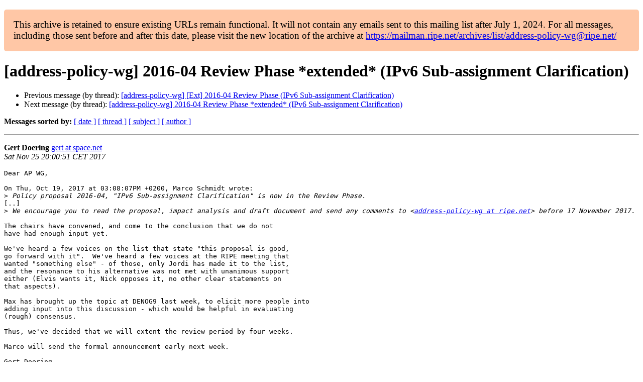

--- FILE ---
content_type: text/html
request_url: https://www.ripe.net/ripe/mail/archives/address-policy-wg/2017-November/012271.html
body_size: 1795
content:
<!DOCTYPE html>

<html xmlns="http://www.w3.org/1999/xhtml">
<head>
<meta charset="utf-8"/>
<meta content="width=device-width, initial-scale=1.0" name="viewport"/>
<title> [address-policy-wg] 2016-04 Review Phase *extended* (IPv6 Sub-assignment Clarification) address-policy-wg — RIPE Network Coordination Centre</title>





















<meta content="index,nofollow" name="robots"/>




</head>
<body>


<main class="container-fluid">
<div class="container box-shadow clearfix" id="portal-columns">


<div class="col-md-12" id="portal-column-content">

<div id="content">
<div>
<div id="external">


<p style="background:#ffc7a6;padding:1em;border-radius:5px;font-size:larger;">This archive is retained to ensure existing URLs remain functional. It will not contain any emails sent to this mailing list after July 1, 2024. For all messages, including those sent before and after this date, please visit the new location of the archive at <a href="https://mailman.ripe.net/archives/list/address-policy-wg@ripe.net/">https://mailman.ripe.net/archives/list/address-policy-wg@ripe.net/</a></p><h1>[address-policy-wg] 2016-04 Review Phase *extended* (IPv6 Sub-assignment Clarification)</h1>
<ul>

<li>Previous message (by thread): <a href="012262.html">[address-policy-wg] [Ext] 2016-04 Review Phase (IPv6 Sub-assignment Clarification)
</a></li>
<li>Next message (by thread): <a href="012272.html">[address-policy-wg] 2016-04 Review Phase *extended* (IPv6 Sub-assignment Clarification)
</a></li>
</ul>
<p>
<strong>Messages sorted by:</strong>
<a href="date.html#12271">[ date ]</a>
<a href="thread.html#12271">[ thread ]</a>
<a href="subject.html#12271">[ subject ]</a>
<a href="author.html#12271">[ author ]</a>
</p>
<hr/>
<p>
<strong>Gert Doering</strong>
<a href="mailto:address-policy-wg%40ripe.net?Subject=Re:%20Re%3A%20%5Baddress-policy-wg%5D%202016-04%20Review%20Phase%20%2Aextended%2A%20%28IPv6%0A%20Sub-assignment%20Clarification%29&amp;In-Reply-To=%3C20171125190051.GA18601%40Space.Net%3E" title="[address-policy-wg] 2016-04 Review Phase *extended* (IPv6 Sub-assignment Clarification)">gert at space.net</a><br/>
<em>Sat Nov 25 20:00:51 CET 2017</em>
</p>
<div class="email_body">

<pre>Dear AP WG,

On Thu, Oct 19, 2017 at 03:08:07PM +0200, Marco Schmidt wrote:
&gt;<i> Policy proposal 2016-04, "IPv6 Sub-assignment Clarification" is now in the Review Phase.
</i>[..]
&gt;<i> We encourage you to read the proposal, impact analysis and draft document and send any comments to &lt;<a href="https://mailman.ripe.net/">address-policy-wg at ripe.net</a>&gt; before 17 November 2017.
</i>
The chairs have convened, and come to the conclusion that we do not
have had enough input yet.

We've heard a few voices on the list that state "this proposal is good, 
go forward with it".  We've heard a few voices at the RIPE meeting that 
wanted "something else" - of those, only Jordi has made it to the list,
and the resonance to his alternative was not met with unanimous support
either (Elvis wants it, Nick opposes it, no other clear statements on
that aspects).

Max has brought up the topic at DENOG9 last week, to elicit more people into
adding input into this discussion - which would be helpful in evaluating
(rough) consensus.

Thus, we've decided that we will extent the review period by four weeks.

Marco will send the formal announcement early next week.

Gert Doering
        -- APWG chair
-- 
have you enabled IPv6 on something today...?

SpaceNet AG                        Vorstand: Sebastian v. Bomhard
Joseph-Dollinger-Bogen 14          Aufsichtsratsvors.: A. Grundner-Culemann
D-80807 Muenchen                   HRB: 136055 (AG Muenchen)
Tel: +49 (0)89/32356-444           USt-IdNr.: DE813185279
-------------- next part --------------
A non-text attachment was scrubbed...
Name: signature.asc
Type: application/pgp-signature
Size: 833 bytes
Desc: not available
URL: &lt;<a href="/ripe/mail/archives/address-policy-wg/attachments/20171125/a6cbca33/attachment.sig">/ripe/mail/archives/address-policy-wg/attachments/20171125/a6cbca33/attachment.sig</a>&gt;
</pre>

</div>
<hr/>
<ul>

<li>Previous message (by thread): <a href="012262.html">[address-policy-wg] [Ext] 2016-04 Review Phase (IPv6 Sub-assignment Clarification)
</a></li>
<li>Next message (by thread): <a href="012272.html">[address-policy-wg] 2016-04 Review Phase *extended* (IPv6 Sub-assignment Clarification)
</a></li>
</ul>
<p>
<strong>Messages sorted by:</strong>
<a href="date.html#12271">[ date ]</a>
<a href="thread.html#12271">[ thread ]</a>
<a href="subject.html#12271">[ subject ]</a>
<a href="author.html#12271">[ author ]</a>
</p>
<hr/>
<p><strong>[ <a href="../">address-policy-wg Archives</a> ]</strong></p>

</div>
</div>
</div>

</div>
</div>
</main>

</body>
</html>
